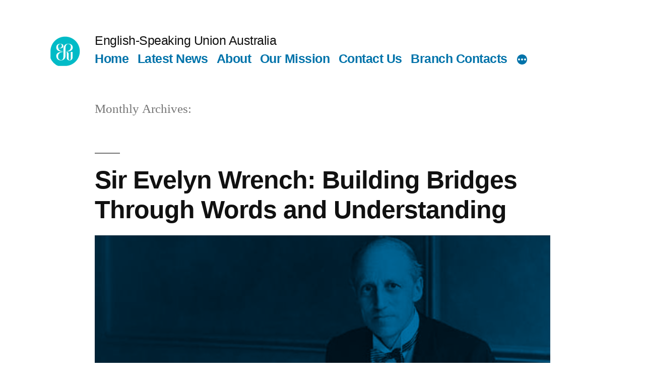

--- FILE ---
content_type: text/html; charset=UTF-8
request_url: https://esuaus.org.au/2024/02/
body_size: 12008
content:
<!doctype html>
<html lang="en-AU">
<head>
	<meta charset="UTF-8" />
	<meta name="viewport" content="width=device-width, initial-scale=1.0" />
	<link rel="profile" href="https://gmpg.org/xfn/11" />
			<script type="text/javascript">
			window.flatStyles = window.flatStyles || ''

			window.lightspeedOptimizeStylesheet = function () {
				const currentStylesheet = document.querySelector( '.tcb-lightspeed-style:not([data-ls-optimized])' )

				if ( currentStylesheet ) {
					try {
						if ( currentStylesheet.sheet && currentStylesheet.sheet.cssRules ) {
							if ( window.flatStyles ) {
								if ( this.optimizing ) {
									setTimeout( window.lightspeedOptimizeStylesheet.bind( this ), 24 )
								} else {
									this.optimizing = true;

									let rulesIndex = 0;

									while ( rulesIndex < currentStylesheet.sheet.cssRules.length ) {
										const rule = currentStylesheet.sheet.cssRules[ rulesIndex ]
										/* remove rules that already exist in the page */
										if ( rule.type === CSSRule.STYLE_RULE && window.flatStyles.includes( `${rule.selectorText}{` ) ) {
											currentStylesheet.sheet.deleteRule( rulesIndex )
										} else {
											rulesIndex ++
										}
									}
									/* optimize, mark it such, move to the next file, append the styles we have until now */
									currentStylesheet.setAttribute( 'data-ls-optimized', '1' )

									window.flatStyles += currentStylesheet.innerHTML

									this.optimizing = false
								}
							} else {
								window.flatStyles = currentStylesheet.innerHTML
								currentStylesheet.setAttribute( 'data-ls-optimized', '1' )
							}
						}
					} catch ( error ) {
						console.warn( error )
					}

					if ( currentStylesheet.parentElement.tagName !== 'HEAD' ) {
						/* always make sure that those styles end up in the head */
						const stylesheetID = currentStylesheet.id;
						/**
						 * make sure that there is only one copy of the css
						 * e.g display CSS
						 */
						if ( ( ! stylesheetID || ( stylesheetID && ! document.querySelector( `head #${stylesheetID}` ) ) ) ) {
							document.head.prepend( currentStylesheet )
						} else {
							currentStylesheet.remove();
						}
					}
				}
			}

			window.lightspeedOptimizeFlat = function ( styleSheetElement ) {
				if ( document.querySelectorAll( 'link[href*="thrive_flat.css"]' ).length > 1 ) {
					/* disable this flat if we already have one */
					styleSheetElement.setAttribute( 'disabled', true )
				} else {
					/* if this is the first one, make sure he's in head */
					if ( styleSheetElement.parentElement.tagName !== 'HEAD' ) {
						document.head.append( styleSheetElement )
					}
				}
			}
		</script>
		<meta name='robots' content='noindex, follow' />

	<!-- This site is optimized with the Yoast SEO plugin v26.5 - https://yoast.com/wordpress/plugins/seo/ -->
	<title>February 2024 - English-Speaking Union Australia</title>
	<meta property="og:locale" content="en_US" />
	<meta property="og:type" content="website" />
	<meta property="og:title" content="February 2024 - English-Speaking Union Australia" />
	<meta property="og:url" content="https://esuaus.org.au/2024/02/" />
	<meta property="og:site_name" content="English-Speaking Union Australia" />
	<meta name="twitter:card" content="summary_large_image" />
	<script type="application/ld+json" class="yoast-schema-graph">{"@context":"https://schema.org","@graph":[{"@type":"CollectionPage","@id":"https://esuaus.org.au/2024/02/","url":"https://esuaus.org.au/2024/02/","name":"February 2024 - English-Speaking Union Australia","isPartOf":{"@id":"http://esuaus.org.au/#website"},"primaryImageOfPage":{"@id":"https://esuaus.org.au/2024/02/#primaryimage"},"image":{"@id":"https://esuaus.org.au/2024/02/#primaryimage"},"thumbnailUrl":"https://esuaus.org.au/wp-content/uploads/2024/02/Evelyn_Wrench_at_English_Speaking_Union.jpg","breadcrumb":{"@id":"https://esuaus.org.au/2024/02/#breadcrumb"},"inLanguage":"en-AU"},{"@type":"ImageObject","inLanguage":"en-AU","@id":"https://esuaus.org.au/2024/02/#primaryimage","url":"https://esuaus.org.au/wp-content/uploads/2024/02/Evelyn_Wrench_at_English_Speaking_Union.jpg","contentUrl":"https://esuaus.org.au/wp-content/uploads/2024/02/Evelyn_Wrench_at_English_Speaking_Union.jpg","width":600,"height":400,"caption":"Photo of Sir John Evelyn Leslie Wrench (1882–1966) as Chairman of the English-Speaking Union, which he founded in 1920. Wikimedia Commons"},{"@type":"BreadcrumbList","@id":"https://esuaus.org.au/2024/02/#breadcrumb","itemListElement":[{"@type":"ListItem","position":1,"name":"Home","item":"http://esuaus.org.au/"},{"@type":"ListItem","position":2,"name":"Archives for February 2024"}]},{"@type":"WebSite","@id":"http://esuaus.org.au/#website","url":"http://esuaus.org.au/","name":"English-Speaking Union Australia","description":"","publisher":{"@id":"http://esuaus.org.au/#organization"},"potentialAction":[{"@type":"SearchAction","target":{"@type":"EntryPoint","urlTemplate":"http://esuaus.org.au/?s={search_term_string}"},"query-input":{"@type":"PropertyValueSpecification","valueRequired":true,"valueName":"search_term_string"}}],"inLanguage":"en-AU"},{"@type":"Organization","@id":"http://esuaus.org.au/#organization","name":"English-Speaking Union Australia","url":"http://esuaus.org.au/","logo":{"@type":"ImageObject","inLanguage":"en-AU","@id":"http://esuaus.org.au/#/schema/logo/image/","url":"https://esuaus.org.au/wp-content/uploads/2021/11/cropped-ESU-Logo.jpg","contentUrl":"https://esuaus.org.au/wp-content/uploads/2021/11/cropped-ESU-Logo.jpg","width":512,"height":512,"caption":"English-Speaking Union Australia"},"image":{"@id":"http://esuaus.org.au/#/schema/logo/image/"}}]}</script>
	<!-- / Yoast SEO plugin. -->


<link rel="alternate" type="application/rss+xml" title="English-Speaking Union Australia &raquo; Feed" href="https://esuaus.org.au/feed/" />
<style id='wp-img-auto-sizes-contain-inline-css'>
img:is([sizes=auto i],[sizes^="auto," i]){contain-intrinsic-size:3000px 1500px}
/*# sourceURL=wp-img-auto-sizes-contain-inline-css */
</style>
<style id='wp-emoji-styles-inline-css'>

	img.wp-smiley, img.emoji {
		display: inline !important;
		border: none !important;
		box-shadow: none !important;
		height: 1em !important;
		width: 1em !important;
		margin: 0 0.07em !important;
		vertical-align: -0.1em !important;
		background: none !important;
		padding: 0 !important;
	}
/*# sourceURL=wp-emoji-styles-inline-css */
</style>
<style id='wp-block-library-inline-css'>
:root{--wp-block-synced-color:#7a00df;--wp-block-synced-color--rgb:122,0,223;--wp-bound-block-color:var(--wp-block-synced-color);--wp-editor-canvas-background:#ddd;--wp-admin-theme-color:#007cba;--wp-admin-theme-color--rgb:0,124,186;--wp-admin-theme-color-darker-10:#006ba1;--wp-admin-theme-color-darker-10--rgb:0,107,160.5;--wp-admin-theme-color-darker-20:#005a87;--wp-admin-theme-color-darker-20--rgb:0,90,135;--wp-admin-border-width-focus:2px}@media (min-resolution:192dpi){:root{--wp-admin-border-width-focus:1.5px}}.wp-element-button{cursor:pointer}:root .has-very-light-gray-background-color{background-color:#eee}:root .has-very-dark-gray-background-color{background-color:#313131}:root .has-very-light-gray-color{color:#eee}:root .has-very-dark-gray-color{color:#313131}:root .has-vivid-green-cyan-to-vivid-cyan-blue-gradient-background{background:linear-gradient(135deg,#00d084,#0693e3)}:root .has-purple-crush-gradient-background{background:linear-gradient(135deg,#34e2e4,#4721fb 50%,#ab1dfe)}:root .has-hazy-dawn-gradient-background{background:linear-gradient(135deg,#faaca8,#dad0ec)}:root .has-subdued-olive-gradient-background{background:linear-gradient(135deg,#fafae1,#67a671)}:root .has-atomic-cream-gradient-background{background:linear-gradient(135deg,#fdd79a,#004a59)}:root .has-nightshade-gradient-background{background:linear-gradient(135deg,#330968,#31cdcf)}:root .has-midnight-gradient-background{background:linear-gradient(135deg,#020381,#2874fc)}:root{--wp--preset--font-size--normal:16px;--wp--preset--font-size--huge:42px}.has-regular-font-size{font-size:1em}.has-larger-font-size{font-size:2.625em}.has-normal-font-size{font-size:var(--wp--preset--font-size--normal)}.has-huge-font-size{font-size:var(--wp--preset--font-size--huge)}.has-text-align-center{text-align:center}.has-text-align-left{text-align:left}.has-text-align-right{text-align:right}.has-fit-text{white-space:nowrap!important}#end-resizable-editor-section{display:none}.aligncenter{clear:both}.items-justified-left{justify-content:flex-start}.items-justified-center{justify-content:center}.items-justified-right{justify-content:flex-end}.items-justified-space-between{justify-content:space-between}.screen-reader-text{border:0;clip-path:inset(50%);height:1px;margin:-1px;overflow:hidden;padding:0;position:absolute;width:1px;word-wrap:normal!important}.screen-reader-text:focus{background-color:#ddd;clip-path:none;color:#444;display:block;font-size:1em;height:auto;left:5px;line-height:normal;padding:15px 23px 14px;text-decoration:none;top:5px;width:auto;z-index:100000}html :where(.has-border-color){border-style:solid}html :where([style*=border-top-color]){border-top-style:solid}html :where([style*=border-right-color]){border-right-style:solid}html :where([style*=border-bottom-color]){border-bottom-style:solid}html :where([style*=border-left-color]){border-left-style:solid}html :where([style*=border-width]){border-style:solid}html :where([style*=border-top-width]){border-top-style:solid}html :where([style*=border-right-width]){border-right-style:solid}html :where([style*=border-bottom-width]){border-bottom-style:solid}html :where([style*=border-left-width]){border-left-style:solid}html :where(img[class*=wp-image-]){height:auto;max-width:100%}:where(figure){margin:0 0 1em}html :where(.is-position-sticky){--wp-admin--admin-bar--position-offset:var(--wp-admin--admin-bar--height,0px)}@media screen and (max-width:600px){html :where(.is-position-sticky){--wp-admin--admin-bar--position-offset:0px}}

/*# sourceURL=wp-block-library-inline-css */
</style><style id='wp-block-archives-inline-css'>
.wp-block-archives{box-sizing:border-box}.wp-block-archives-dropdown label{display:block}
/*# sourceURL=https://esuaus.org.au/wp-includes/blocks/archives/style.min.css */
</style>
<style id='wp-block-heading-inline-css'>
h1:where(.wp-block-heading).has-background,h2:where(.wp-block-heading).has-background,h3:where(.wp-block-heading).has-background,h4:where(.wp-block-heading).has-background,h5:where(.wp-block-heading).has-background,h6:where(.wp-block-heading).has-background{padding:1.25em 2.375em}h1.has-text-align-left[style*=writing-mode]:where([style*=vertical-lr]),h1.has-text-align-right[style*=writing-mode]:where([style*=vertical-rl]),h2.has-text-align-left[style*=writing-mode]:where([style*=vertical-lr]),h2.has-text-align-right[style*=writing-mode]:where([style*=vertical-rl]),h3.has-text-align-left[style*=writing-mode]:where([style*=vertical-lr]),h3.has-text-align-right[style*=writing-mode]:where([style*=vertical-rl]),h4.has-text-align-left[style*=writing-mode]:where([style*=vertical-lr]),h4.has-text-align-right[style*=writing-mode]:where([style*=vertical-rl]),h5.has-text-align-left[style*=writing-mode]:where([style*=vertical-lr]),h5.has-text-align-right[style*=writing-mode]:where([style*=vertical-rl]),h6.has-text-align-left[style*=writing-mode]:where([style*=vertical-lr]),h6.has-text-align-right[style*=writing-mode]:where([style*=vertical-rl]){rotate:180deg}
/*# sourceURL=https://esuaus.org.au/wp-includes/blocks/heading/style.min.css */
</style>
<style id='wp-block-latest-posts-inline-css'>
.wp-block-latest-posts{box-sizing:border-box}.wp-block-latest-posts.alignleft{margin-right:2em}.wp-block-latest-posts.alignright{margin-left:2em}.wp-block-latest-posts.wp-block-latest-posts__list{list-style:none}.wp-block-latest-posts.wp-block-latest-posts__list li{clear:both;overflow-wrap:break-word}.wp-block-latest-posts.is-grid{display:flex;flex-wrap:wrap}.wp-block-latest-posts.is-grid li{margin:0 1.25em 1.25em 0;width:100%}@media (min-width:600px){.wp-block-latest-posts.columns-2 li{width:calc(50% - .625em)}.wp-block-latest-posts.columns-2 li:nth-child(2n){margin-right:0}.wp-block-latest-posts.columns-3 li{width:calc(33.33333% - .83333em)}.wp-block-latest-posts.columns-3 li:nth-child(3n){margin-right:0}.wp-block-latest-posts.columns-4 li{width:calc(25% - .9375em)}.wp-block-latest-posts.columns-4 li:nth-child(4n){margin-right:0}.wp-block-latest-posts.columns-5 li{width:calc(20% - 1em)}.wp-block-latest-posts.columns-5 li:nth-child(5n){margin-right:0}.wp-block-latest-posts.columns-6 li{width:calc(16.66667% - 1.04167em)}.wp-block-latest-posts.columns-6 li:nth-child(6n){margin-right:0}}:root :where(.wp-block-latest-posts.is-grid){padding:0}:root :where(.wp-block-latest-posts.wp-block-latest-posts__list){padding-left:0}.wp-block-latest-posts__post-author,.wp-block-latest-posts__post-date{display:block;font-size:.8125em}.wp-block-latest-posts__post-excerpt,.wp-block-latest-posts__post-full-content{margin-bottom:1em;margin-top:.5em}.wp-block-latest-posts__featured-image a{display:inline-block}.wp-block-latest-posts__featured-image img{height:auto;max-width:100%;width:auto}.wp-block-latest-posts__featured-image.alignleft{float:left;margin-right:1em}.wp-block-latest-posts__featured-image.alignright{float:right;margin-left:1em}.wp-block-latest-posts__featured-image.aligncenter{margin-bottom:1em;text-align:center}
/*# sourceURL=https://esuaus.org.au/wp-includes/blocks/latest-posts/style.min.css */
</style>
<style id='wp-block-group-inline-css'>
.wp-block-group{box-sizing:border-box}:where(.wp-block-group.wp-block-group-is-layout-constrained){position:relative}
/*# sourceURL=https://esuaus.org.au/wp-includes/blocks/group/style.min.css */
</style>
<style id='wp-block-group-theme-inline-css'>
:where(.wp-block-group.has-background){padding:1.25em 2.375em}
/*# sourceURL=https://esuaus.org.au/wp-includes/blocks/group/theme.min.css */
</style>
<style id='wp-block-paragraph-inline-css'>
.is-small-text{font-size:.875em}.is-regular-text{font-size:1em}.is-large-text{font-size:2.25em}.is-larger-text{font-size:3em}.has-drop-cap:not(:focus):first-letter{float:left;font-size:8.4em;font-style:normal;font-weight:100;line-height:.68;margin:.05em .1em 0 0;text-transform:uppercase}body.rtl .has-drop-cap:not(:focus):first-letter{float:none;margin-left:.1em}p.has-drop-cap.has-background{overflow:hidden}:root :where(p.has-background){padding:1.25em 2.375em}:where(p.has-text-color:not(.has-link-color)) a{color:inherit}p.has-text-align-left[style*="writing-mode:vertical-lr"],p.has-text-align-right[style*="writing-mode:vertical-rl"]{rotate:180deg}
/*# sourceURL=https://esuaus.org.au/wp-includes/blocks/paragraph/style.min.css */
</style>
<style id='global-styles-inline-css'>
:root{--wp--preset--aspect-ratio--square: 1;--wp--preset--aspect-ratio--4-3: 4/3;--wp--preset--aspect-ratio--3-4: 3/4;--wp--preset--aspect-ratio--3-2: 3/2;--wp--preset--aspect-ratio--2-3: 2/3;--wp--preset--aspect-ratio--16-9: 16/9;--wp--preset--aspect-ratio--9-16: 9/16;--wp--preset--color--black: #000000;--wp--preset--color--cyan-bluish-gray: #abb8c3;--wp--preset--color--white: #FFF;--wp--preset--color--pale-pink: #f78da7;--wp--preset--color--vivid-red: #cf2e2e;--wp--preset--color--luminous-vivid-orange: #ff6900;--wp--preset--color--luminous-vivid-amber: #fcb900;--wp--preset--color--light-green-cyan: #7bdcb5;--wp--preset--color--vivid-green-cyan: #00d084;--wp--preset--color--pale-cyan-blue: #8ed1fc;--wp--preset--color--vivid-cyan-blue: #0693e3;--wp--preset--color--vivid-purple: #9b51e0;--wp--preset--color--primary: #0073a8;--wp--preset--color--secondary: #005075;--wp--preset--color--dark-gray: #111;--wp--preset--color--light-gray: #767676;--wp--preset--gradient--vivid-cyan-blue-to-vivid-purple: linear-gradient(135deg,rgb(6,147,227) 0%,rgb(155,81,224) 100%);--wp--preset--gradient--light-green-cyan-to-vivid-green-cyan: linear-gradient(135deg,rgb(122,220,180) 0%,rgb(0,208,130) 100%);--wp--preset--gradient--luminous-vivid-amber-to-luminous-vivid-orange: linear-gradient(135deg,rgb(252,185,0) 0%,rgb(255,105,0) 100%);--wp--preset--gradient--luminous-vivid-orange-to-vivid-red: linear-gradient(135deg,rgb(255,105,0) 0%,rgb(207,46,46) 100%);--wp--preset--gradient--very-light-gray-to-cyan-bluish-gray: linear-gradient(135deg,rgb(238,238,238) 0%,rgb(169,184,195) 100%);--wp--preset--gradient--cool-to-warm-spectrum: linear-gradient(135deg,rgb(74,234,220) 0%,rgb(151,120,209) 20%,rgb(207,42,186) 40%,rgb(238,44,130) 60%,rgb(251,105,98) 80%,rgb(254,248,76) 100%);--wp--preset--gradient--blush-light-purple: linear-gradient(135deg,rgb(255,206,236) 0%,rgb(152,150,240) 100%);--wp--preset--gradient--blush-bordeaux: linear-gradient(135deg,rgb(254,205,165) 0%,rgb(254,45,45) 50%,rgb(107,0,62) 100%);--wp--preset--gradient--luminous-dusk: linear-gradient(135deg,rgb(255,203,112) 0%,rgb(199,81,192) 50%,rgb(65,88,208) 100%);--wp--preset--gradient--pale-ocean: linear-gradient(135deg,rgb(255,245,203) 0%,rgb(182,227,212) 50%,rgb(51,167,181) 100%);--wp--preset--gradient--electric-grass: linear-gradient(135deg,rgb(202,248,128) 0%,rgb(113,206,126) 100%);--wp--preset--gradient--midnight: linear-gradient(135deg,rgb(2,3,129) 0%,rgb(40,116,252) 100%);--wp--preset--font-size--small: 19.5px;--wp--preset--font-size--medium: 20px;--wp--preset--font-size--large: 36.5px;--wp--preset--font-size--x-large: 42px;--wp--preset--font-size--normal: 22px;--wp--preset--font-size--huge: 49.5px;--wp--preset--spacing--20: 0.44rem;--wp--preset--spacing--30: 0.67rem;--wp--preset--spacing--40: 1rem;--wp--preset--spacing--50: 1.5rem;--wp--preset--spacing--60: 2.25rem;--wp--preset--spacing--70: 3.38rem;--wp--preset--spacing--80: 5.06rem;--wp--preset--shadow--natural: 6px 6px 9px rgba(0, 0, 0, 0.2);--wp--preset--shadow--deep: 12px 12px 50px rgba(0, 0, 0, 0.4);--wp--preset--shadow--sharp: 6px 6px 0px rgba(0, 0, 0, 0.2);--wp--preset--shadow--outlined: 6px 6px 0px -3px rgb(255, 255, 255), 6px 6px rgb(0, 0, 0);--wp--preset--shadow--crisp: 6px 6px 0px rgb(0, 0, 0);}:where(.is-layout-flex){gap: 0.5em;}:where(.is-layout-grid){gap: 0.5em;}body .is-layout-flex{display: flex;}.is-layout-flex{flex-wrap: wrap;align-items: center;}.is-layout-flex > :is(*, div){margin: 0;}body .is-layout-grid{display: grid;}.is-layout-grid > :is(*, div){margin: 0;}:where(.wp-block-columns.is-layout-flex){gap: 2em;}:where(.wp-block-columns.is-layout-grid){gap: 2em;}:where(.wp-block-post-template.is-layout-flex){gap: 1.25em;}:where(.wp-block-post-template.is-layout-grid){gap: 1.25em;}.has-black-color{color: var(--wp--preset--color--black) !important;}.has-cyan-bluish-gray-color{color: var(--wp--preset--color--cyan-bluish-gray) !important;}.has-white-color{color: var(--wp--preset--color--white) !important;}.has-pale-pink-color{color: var(--wp--preset--color--pale-pink) !important;}.has-vivid-red-color{color: var(--wp--preset--color--vivid-red) !important;}.has-luminous-vivid-orange-color{color: var(--wp--preset--color--luminous-vivid-orange) !important;}.has-luminous-vivid-amber-color{color: var(--wp--preset--color--luminous-vivid-amber) !important;}.has-light-green-cyan-color{color: var(--wp--preset--color--light-green-cyan) !important;}.has-vivid-green-cyan-color{color: var(--wp--preset--color--vivid-green-cyan) !important;}.has-pale-cyan-blue-color{color: var(--wp--preset--color--pale-cyan-blue) !important;}.has-vivid-cyan-blue-color{color: var(--wp--preset--color--vivid-cyan-blue) !important;}.has-vivid-purple-color{color: var(--wp--preset--color--vivid-purple) !important;}.has-black-background-color{background-color: var(--wp--preset--color--black) !important;}.has-cyan-bluish-gray-background-color{background-color: var(--wp--preset--color--cyan-bluish-gray) !important;}.has-white-background-color{background-color: var(--wp--preset--color--white) !important;}.has-pale-pink-background-color{background-color: var(--wp--preset--color--pale-pink) !important;}.has-vivid-red-background-color{background-color: var(--wp--preset--color--vivid-red) !important;}.has-luminous-vivid-orange-background-color{background-color: var(--wp--preset--color--luminous-vivid-orange) !important;}.has-luminous-vivid-amber-background-color{background-color: var(--wp--preset--color--luminous-vivid-amber) !important;}.has-light-green-cyan-background-color{background-color: var(--wp--preset--color--light-green-cyan) !important;}.has-vivid-green-cyan-background-color{background-color: var(--wp--preset--color--vivid-green-cyan) !important;}.has-pale-cyan-blue-background-color{background-color: var(--wp--preset--color--pale-cyan-blue) !important;}.has-vivid-cyan-blue-background-color{background-color: var(--wp--preset--color--vivid-cyan-blue) !important;}.has-vivid-purple-background-color{background-color: var(--wp--preset--color--vivid-purple) !important;}.has-black-border-color{border-color: var(--wp--preset--color--black) !important;}.has-cyan-bluish-gray-border-color{border-color: var(--wp--preset--color--cyan-bluish-gray) !important;}.has-white-border-color{border-color: var(--wp--preset--color--white) !important;}.has-pale-pink-border-color{border-color: var(--wp--preset--color--pale-pink) !important;}.has-vivid-red-border-color{border-color: var(--wp--preset--color--vivid-red) !important;}.has-luminous-vivid-orange-border-color{border-color: var(--wp--preset--color--luminous-vivid-orange) !important;}.has-luminous-vivid-amber-border-color{border-color: var(--wp--preset--color--luminous-vivid-amber) !important;}.has-light-green-cyan-border-color{border-color: var(--wp--preset--color--light-green-cyan) !important;}.has-vivid-green-cyan-border-color{border-color: var(--wp--preset--color--vivid-green-cyan) !important;}.has-pale-cyan-blue-border-color{border-color: var(--wp--preset--color--pale-cyan-blue) !important;}.has-vivid-cyan-blue-border-color{border-color: var(--wp--preset--color--vivid-cyan-blue) !important;}.has-vivid-purple-border-color{border-color: var(--wp--preset--color--vivid-purple) !important;}.has-vivid-cyan-blue-to-vivid-purple-gradient-background{background: var(--wp--preset--gradient--vivid-cyan-blue-to-vivid-purple) !important;}.has-light-green-cyan-to-vivid-green-cyan-gradient-background{background: var(--wp--preset--gradient--light-green-cyan-to-vivid-green-cyan) !important;}.has-luminous-vivid-amber-to-luminous-vivid-orange-gradient-background{background: var(--wp--preset--gradient--luminous-vivid-amber-to-luminous-vivid-orange) !important;}.has-luminous-vivid-orange-to-vivid-red-gradient-background{background: var(--wp--preset--gradient--luminous-vivid-orange-to-vivid-red) !important;}.has-very-light-gray-to-cyan-bluish-gray-gradient-background{background: var(--wp--preset--gradient--very-light-gray-to-cyan-bluish-gray) !important;}.has-cool-to-warm-spectrum-gradient-background{background: var(--wp--preset--gradient--cool-to-warm-spectrum) !important;}.has-blush-light-purple-gradient-background{background: var(--wp--preset--gradient--blush-light-purple) !important;}.has-blush-bordeaux-gradient-background{background: var(--wp--preset--gradient--blush-bordeaux) !important;}.has-luminous-dusk-gradient-background{background: var(--wp--preset--gradient--luminous-dusk) !important;}.has-pale-ocean-gradient-background{background: var(--wp--preset--gradient--pale-ocean) !important;}.has-electric-grass-gradient-background{background: var(--wp--preset--gradient--electric-grass) !important;}.has-midnight-gradient-background{background: var(--wp--preset--gradient--midnight) !important;}.has-small-font-size{font-size: var(--wp--preset--font-size--small) !important;}.has-medium-font-size{font-size: var(--wp--preset--font-size--medium) !important;}.has-large-font-size{font-size: var(--wp--preset--font-size--large) !important;}.has-x-large-font-size{font-size: var(--wp--preset--font-size--x-large) !important;}
/*# sourceURL=global-styles-inline-css */
</style>

<style id='classic-theme-styles-inline-css'>
/*! This file is auto-generated */
.wp-block-button__link{color:#fff;background-color:#32373c;border-radius:9999px;box-shadow:none;text-decoration:none;padding:calc(.667em + 2px) calc(1.333em + 2px);font-size:1.125em}.wp-block-file__button{background:#32373c;color:#fff;text-decoration:none}
/*# sourceURL=/wp-includes/css/classic-themes.min.css */
</style>
<link rel='stylesheet' id='twentynineteen-style-css' href='https://esuaus.org.au/wp-content/themes/twentynineteen/style.css?ver=3.1' media='all' />
<link rel='stylesheet' id='twentynineteen-print-style-css' href='https://esuaus.org.au/wp-content/themes/twentynineteen/print.css?ver=3.1' media='print' />
<script src="https://esuaus.org.au/wp-content/themes/twentynineteen/js/priority-menu.js?ver=20200129" id="twentynineteen-priority-menu-js" defer data-wp-strategy="defer"></script>
<script src="https://esuaus.org.au/wp-includes/js/jquery/jquery.min.js?ver=3.7.1" id="jquery-core-js"></script>
<script src="https://esuaus.org.au/wp-includes/js/jquery/jquery-migrate.min.js?ver=3.4.1" id="jquery-migrate-js"></script>
<link rel="https://api.w.org/" href="https://esuaus.org.au/wp-json/" /><link rel="EditURI" type="application/rsd+xml" title="RSD" href="https://esuaus.org.au/xmlrpc.php?rsd" />
<meta name="generator" content="WordPress 6.9" />
<!-- Stream WordPress user activity plugin v4.1.1 -->
<style type="text/css" id="tve_global_variables">:root{--tcb-color-0:rgb(110, 0, 198);--tcb-color-0-h:273;--tcb-color-0-s:100%;--tcb-color-0-l:38%;--tcb-color-0-a:1;--tcb-color-1:rgb(198, 0, 187);--tcb-color-1-h:303;--tcb-color-1-s:100%;--tcb-color-1-l:38%;--tcb-color-1-a:1;--tcb-color-2:rgb(0, 88, 198);--tcb-color-2-h:213;--tcb-color-2-s:100%;--tcb-color-2-l:38%;--tcb-color-2-a:1;--tcb-color-3:rgb(0, 187, 198);--tcb-color-3-h:183;--tcb-color-3-s:100%;--tcb-color-3-l:38%;--tcb-color-3-a:1;--tcb-background-author-image:url(https://secure.gravatar.com/avatar/9965ef2df8e4dc707facc053cf9732f5acc0d0d84bfef04a8a86d2fc6f06d571?s=256&d=mm&r=g);--tcb-background-user-image:url();--tcb-background-featured-image-thumbnail:url(https://esuaus.org.au/wp-content/uploads/2024/02/Evelyn_Wrench_at_English_Speaking_Union.jpg);}</style><style>/* CSS added by WP Meta and Date Remover*/.entry-meta {display:none !important;}
	.home .entry-meta { display: none; }
	.entry-footer {display:none !important;}
	.home .entry-footer { display: none; }</style><style type="text/css" id="thrive-default-styles"></style><link rel="icon" href="https://esuaus.org.au/wp-content/uploads/2024/01/cropped-ESU-Favicon-32x32.png" sizes="32x32" />
<link rel="icon" href="https://esuaus.org.au/wp-content/uploads/2024/01/cropped-ESU-Favicon-192x192.png" sizes="192x192" />
<link rel="apple-touch-icon" href="https://esuaus.org.au/wp-content/uploads/2024/01/cropped-ESU-Favicon-180x180.png" />
<meta name="msapplication-TileImage" content="https://esuaus.org.au/wp-content/uploads/2024/01/cropped-ESU-Favicon-270x270.png" />
</head>

<body class="archive date wp-custom-logo wp-embed-responsive wp-theme-twentynineteen hfeed image-filters-enabled">
<div id="page" class="site">
	<a class="skip-link screen-reader-text" href="#content">
		Skip to content	</a>

		<header id="masthead" class="site-header">

			<div class="site-branding-container">
				<div class="site-branding">

			<div class="site-logo"><a href="https://esuaus.org.au/" class="custom-logo-link" rel="home"><img width="512" height="512" src="https://esuaus.org.au/wp-content/uploads/2021/11/cropped-ESU-Logo.jpg" class="custom-logo" alt="English-Speaking Union Australia" decoding="async" srcset="https://esuaus.org.au/wp-content/uploads/2021/11/cropped-ESU-Logo.jpg 512w, https://esuaus.org.au/wp-content/uploads/2021/11/cropped-ESU-Logo-300x300.jpg 300w, https://esuaus.org.au/wp-content/uploads/2021/11/cropped-ESU-Logo-150x150.jpg 150w" sizes="(max-width: 34.9rem) calc(100vw - 2rem), (max-width: 53rem) calc(8 * (100vw / 12)), (min-width: 53rem) calc(6 * (100vw / 12)), 100vw" /></a></div>
									<p class="site-title"><a href="https://esuaus.org.au/" rel="home" >English-Speaking Union Australia</a></p>
			
				<nav id="site-navigation" class="main-navigation" aria-label="Top Menu">
			<div class="menu-main-container"><ul id="menu-main" class="main-menu"><li id="menu-item-38" class="menu-item menu-item-type-custom menu-item-object-custom menu-item-home menu-item-38"><a href="https://esuaus.org.au">Home</a></li>
<li id="menu-item-27" class="menu-item menu-item-type-taxonomy menu-item-object-category menu-item-27"><a href="https://esuaus.org.au/category/latest-news/">Latest News</a></li>
<li id="menu-item-94" class="menu-item menu-item-type-taxonomy menu-item-object-category menu-item-94"><a href="https://esuaus.org.au/category/about/">About</a></li>
<li id="menu-item-35" class="menu-item menu-item-type-post_type menu-item-object-post menu-item-35"><a href="https://esuaus.org.au/mission/">Our Mission</a></li>
<li id="menu-item-18" class="menu-item menu-item-type-post_type menu-item-object-page menu-item-18"><a href="https://esuaus.org.au/contact-us/">Contact Us</a></li>
<li id="menu-item-19" class="menu-item menu-item-type-post_type menu-item-object-page menu-item-19"><a href="https://esuaus.org.au/branch-contacts/">Branch Contacts</a></li>
<li id="menu-item-142" class="menu-item menu-item-type-post_type menu-item-object-post menu-item-142"><a href="https://esuaus.org.au/support/">Support Young Australian Voices</a></li>
</ul></div>
			<div class="main-menu-more">
				<ul class="main-menu">
					<li class="menu-item menu-item-has-children">
						<button class="submenu-expand main-menu-more-toggle is-empty" tabindex="-1"
							aria-label="More" aria-haspopup="true" aria-expanded="false"><svg class="svg-icon" width="24" height="24" aria-hidden="true" role="img" focusable="false" xmlns="http://www.w3.org/2000/svg"><g fill="none" fill-rule="evenodd"><path d="M0 0h24v24H0z"/><path fill="currentColor" fill-rule="nonzero" d="M12 2c5.52 0 10 4.48 10 10s-4.48 10-10 10S2 17.52 2 12 6.48 2 12 2zM6 14a2 2 0 1 0 0-4 2 2 0 0 0 0 4zm6 0a2 2 0 1 0 0-4 2 2 0 0 0 0 4zm6 0a2 2 0 1 0 0-4 2 2 0 0 0 0 4z"/></g></svg>
						</button>
						<ul class="sub-menu hidden-links">
							<li class="mobile-parent-nav-menu-item">
								<button class="menu-item-link-return"><svg class="svg-icon" width="24" height="24" aria-hidden="true" role="img" focusable="false" viewBox="0 0 24 24" version="1.1" xmlns="http://www.w3.org/2000/svg" xmlns:xlink="http://www.w3.org/1999/xlink"><path d="M15.41 7.41L14 6l-6 6 6 6 1.41-1.41L10.83 12z"></path><path d="M0 0h24v24H0z" fill="none"></path></svg>Back
								</button>
							</li>
						</ul>
					</li>
				</ul>
			</div>		</nav><!-- #site-navigation -->
		</div><!-- .site-branding -->
			</div><!-- .site-branding-container -->

					</header><!-- #masthead -->

	<div id="content" class="site-content">

	<div id="primary" class="content-area">
		<main id="main" class="site-main">

		
			<header class="page-header">
				<h1 class="page-title">Monthly Archives: <span class="page-description"></span></h1>			</header><!-- .page-header -->

			
<article id="post-109" class="post-109 post type-post status-publish format-standard has-post-thumbnail hentry category-about tag-esu-history tag-sir-evelyn-wrench entry">
	<header class="entry-header">
		<h2 class="entry-title"><a href="https://esuaus.org.au/sir-evelyn-wrench-building-bridges-through-words-and-understanding/" rel="bookmark">Sir Evelyn Wrench: Building Bridges Through Words and Understanding</a></h2>	</header><!-- .entry-header -->

	
		<figure class="post-thumbnail">
			<a class="post-thumbnail-inner" href="https://esuaus.org.au/sir-evelyn-wrench-building-bridges-through-words-and-understanding/" aria-hidden="true" tabindex="-1">
				<img width="600" height="400" src="https://esuaus.org.au/wp-content/uploads/2024/02/Evelyn_Wrench_at_English_Speaking_Union.jpg" class="attachment-post-thumbnail size-post-thumbnail wp-post-image" alt="Photo of Sir John Evelyn Leslie Wrench (1882–1966) as Chairman of the English-Speaking Union, which he founded in 1920. Wikimedia Commons" decoding="async" srcset="https://esuaus.org.au/wp-content/uploads/2024/02/Evelyn_Wrench_at_English_Speaking_Union.jpg 600w, https://esuaus.org.au/wp-content/uploads/2024/02/Evelyn_Wrench_at_English_Speaking_Union-300x200.jpg 300w" sizes="(max-width: 34.9rem) calc(100vw - 2rem), (max-width: 53rem) calc(8 * (100vw / 12)), (min-width: 53rem) calc(6 * (100vw / 12)), 100vw" />			</a>
		</figure>

			
	<div class="entry-content">
		<p>Sir Evelyn Wrench, a name synonymous with Anglo-American relations and international understanding, was a man of boundless energy and unwavering vision. Born in 1882 in rural Ireland, his life was a tapestry woven with threads of journalism, diplomacy, and a fervent belief in the power of shared language and culture. Here, we&#8217;ll delve into the &hellip; </p>
<p class="link-more"><a href="https://esuaus.org.au/sir-evelyn-wrench-building-bridges-through-words-and-understanding/" class="more-link">Continue reading<span class="screen-reader-text"> &#8220;Sir Evelyn Wrench: Building Bridges Through Words and Understanding&#8221;</span></a></p>
	</div><!-- .entry-content -->

	<footer class="entry-footer">
		<span class="byline"><svg class="svg-icon" width="16" height="16" aria-hidden="true" role="img" focusable="false" viewBox="0 0 24 24" version="1.1" xmlns="http://www.w3.org/2000/svg" xmlns:xlink="http://www.w3.org/1999/xlink"><path d="M12 12c2.21 0 4-1.79 4-4s-1.79-4-4-4-4 1.79-4 4 1.79 4 4 4zm0 2c-2.67 0-8 1.34-8 4v2h16v-2c0-2.66-5.33-4-8-4z"></path><path d="M0 0h24v24H0z" fill="none"></path></svg><span class="screen-reader-text">Posted by</span><span class="author vcard"><a class="url fn n" href="https://esuaus.org.au/author/jolsen/"></a></span></span><span class="posted-on"><svg class="svg-icon" width="16" height="16" aria-hidden="true" role="img" focusable="false" xmlns="http://www.w3.org/2000/svg" viewBox="0 0 24 24"><defs><path id="a" d="M0 0h24v24H0V0z"></path></defs><clipPath id="b"><use xlink:href="#a" overflow="visible"></use></clipPath><path clip-path="url(#b)" d="M12 2C6.5 2 2 6.5 2 12s4.5 10 10 10 10-4.5 10-10S17.5 2 12 2zm4.2 14.2L11 13V7h1.5v5.2l4.5 2.7-.8 1.3z"></path></svg><a href="https://esuaus.org.au/sir-evelyn-wrench-building-bridges-through-words-and-understanding/" rel="bookmark"><time class="entry-date published" datetime=""></time><time class="updated" datetime=""></time></a></span><span class="cat-links"><svg class="svg-icon" width="16" height="16" aria-hidden="true" role="img" focusable="false" xmlns="http://www.w3.org/2000/svg" viewBox="0 0 24 24"><path d="M10 4H4c-1.1 0-1.99.9-1.99 2L2 18c0 1.1.9 2 2 2h16c1.1 0 2-.9 2-2V8c0-1.1-.9-2-2-2h-8l-2-2z"></path><path d="M0 0h24v24H0z" fill="none"></path></svg><span class="screen-reader-text">Posted in</span><a href="https://esuaus.org.au/category/about/" rel="category tag">About</a></span><span class="tags-links"><svg class="svg-icon" width="16" height="16" aria-hidden="true" role="img" focusable="false" xmlns="http://www.w3.org/2000/svg" viewBox="0 0 24 24"><path d="M21.41 11.58l-9-9C12.05 2.22 11.55 2 11 2H4c-1.1 0-2 .9-2 2v7c0 .55.22 1.05.59 1.42l9 9c.36.36.86.58 1.41.58.55 0 1.05-.22 1.41-.59l7-7c.37-.36.59-.86.59-1.41 0-.55-.23-1.06-.59-1.42zM5.5 7C4.67 7 4 6.33 4 5.5S4.67 4 5.5 4 7 4.67 7 5.5 6.33 7 5.5 7z"></path><path d="M0 0h24v24H0z" fill="none"></path></svg><span class="screen-reader-text">Tags: </span><a href="https://esuaus.org.au/tag/esu-history/" rel="tag">ESU History</a>, <a href="https://esuaus.org.au/tag/sir-evelyn-wrench/" rel="tag">Sir Evelyn Wrench</a></span>	</footer><!-- .entry-footer -->
</article><!-- #post-109 -->
		</main><!-- #main -->
	</div><!-- #primary -->


	</div><!-- #content -->

	<footer id="colophon" class="site-footer">
		
	<aside class="widget-area" aria-label="Footer">
							<div class="widget-column footer-widget-1">
					<section id="block-3" class="widget widget_block"><div class="wp-block-group"><div class="wp-block-group__inner-container is-layout-flow wp-block-group-is-layout-flow"><h2 class="wp-block-heading">Recent Posts</h2><ul class="wp-block-latest-posts__list wp-block-latest-posts"><li><a class="wp-block-latest-posts__post-title" href="https://esuaus.org.au/olivia-wright-crowned-australian-national-champion-at-2025-plain-english-speaking-award/">Olivia Wright Crowned Australian National Champion at 2025 Plain English Speaking Award</a></li>
<li><a class="wp-block-latest-posts__post-title" href="https://esuaus.org.au/support/">Help Support Young Australian Voices</a></li>
<li><a class="wp-block-latest-posts__post-title" href="https://esuaus.org.au/sir-evelyn-wrench-building-bridges-through-words-and-understanding/">Sir Evelyn Wrench: Building Bridges Through Words and Understanding</a></li>
<li><a class="wp-block-latest-posts__post-title" href="https://esuaus.org.au/a-century-of-unity-celebrating-the-english-speaking-union-of-nsw-centenary-at-government-house/">A Century of Unity: Celebrating the English-Speaking Union of NSW Centenary at Government House</a></li>
<li><a class="wp-block-latest-posts__post-title" href="https://esuaus.org.au/the-english-speaking-union-bridging-cultures-through-language/">The English-Speaking Union: Bridging Cultures Through Language</a></li>
</ul></div></div></section><section id="block-4" class="widget widget_block">
<div class="wp-block-group"><div class="wp-block-group__inner-container is-layout-flow wp-block-group-is-layout-flow"></div></div>
</section><section id="block-5" class="widget widget_block"><div class="wp-block-group"><div class="wp-block-group__inner-container is-layout-flow wp-block-group-is-layout-flow"><h2 class="wp-block-heading">Archives</h2><ul class="wp-block-archives-list wp-block-archives">	<li><a href='https://esuaus.org.au/2025/09/'>September 2025</a></li>
	<li><a href='https://esuaus.org.au/2024/02/' aria-current="page">February 2024</a></li>
	<li><a href='https://esuaus.org.au/2024/01/'>January 2024</a></li>
	<li><a href='https://esuaus.org.au/2023/09/'>September 2023</a></li>
	<li><a href='https://esuaus.org.au/2021/11/'>November 2021</a></li>
</ul></div></div></section><section id="block-6" class="widget widget_block">
<div class="wp-block-group"><div class="wp-block-group__inner-container is-layout-flow wp-block-group-is-layout-flow"></div></div>
</section>					</div>
					</aside><!-- .widget-area -->

			<div class="site-info">
										<a class="site-name" href="https://esuaus.org.au/" rel="home">English-Speaking Union Australia</a>,
						<a href="https://en-au.wordpress.org/" class="imprint">
				Proudly powered by WordPress.			</a>
								</div><!-- .site-info -->
	</footer><!-- #colophon -->

</div><!-- #page -->

<script type="speculationrules">
{"prefetch":[{"source":"document","where":{"and":[{"href_matches":"/*"},{"not":{"href_matches":["/wp-*.php","/wp-admin/*","/wp-content/uploads/*","/wp-content/*","/wp-content/plugins/*","/wp-content/themes/twentynineteen/*","/*\\?(.+)"]}},{"not":{"selector_matches":"a[rel~=\"nofollow\"]"}},{"not":{"selector_matches":".no-prefetch, .no-prefetch a"}}]},"eagerness":"conservative"}]}
</script>
<script type='text/javascript'>( $ => {
	/**
	 * Displays toast message from storage, it is used when the user is redirected after login
	 */
	if ( window.sessionStorage ) {
		$( window ).on( 'tcb_after_dom_ready', () => {
			const message = sessionStorage.getItem( 'tcb_toast_message' );

			if ( message ) {
				tcbToast( sessionStorage.getItem( 'tcb_toast_message' ), false );
				sessionStorage.removeItem( 'tcb_toast_message' );
			}
		} );
	}

	/**
	 * Displays toast message
	 *
	 * @param {string}   message  - message to display
	 * @param {Boolean}  error    - whether the message is an error or not
	 * @param {Function} callback - callback function to be called after the message is closed
	 */
	function tcbToast( message, error, callback ) {
		/* Also allow "message" objects */
		if ( typeof message !== 'string' ) {
			message = message.message || message.error || message.success;
		}
		if ( ! error ) {
			error = false;
		}
		TCB_Front.notificationElement.toggle( message, error ? 'error' : 'success', callback );
	}
} )( typeof ThriveGlobal === 'undefined' ? jQuery : ThriveGlobal.$j );
</script><style type="text/css" id="tve_notification_styles"></style>
<div class="tvd-toast tve-fe-message" style="display: none">
	<div class="tve-toast-message tve-success-message">
		<div class="tve-toast-icon-container">
			<span class="tve_tick thrv-svg-icon"></span>
		</div>
		<div class="tve-toast-message-container"></div>
	</div>
</div><script type="text/javascript">var tcb_current_post_lists=JSON.parse('[]'); var tcb_post_lists=tcb_post_lists?[...tcb_post_lists,...tcb_current_post_lists]:tcb_current_post_lists;</script><script id="custom-script-js-extra">
var wpdata = {"object_id":"0","site_url":"https://esuaus.org.au"};
//# sourceURL=custom-script-js-extra
</script>
<script src="https://esuaus.org.au/wp-content/plugins/wp-meta-and-date-remover/assets/js/inspector.js?ver=1.1" id="custom-script-js"></script>
<script src="https://esuaus.org.au/wp-content/themes/twentynineteen/js/touch-keyboard-navigation.js?ver=20230621" id="twentynineteen-touch-navigation-js" defer data-wp-strategy="defer"></script>
<script id="tve-dash-frontend-js-extra">
var tve_dash_front = {"ajaxurl":"https://esuaus.org.au/wp-admin/admin-ajax.php","force_ajax_send":"","is_crawler":"1","recaptcha":[],"turnstile":[],"post_id":"109"};
//# sourceURL=tve-dash-frontend-js-extra
</script>
<script src="https://esuaus.org.au/wp-content/plugins/thrive-visual-editor/thrive-dashboard/js/dist/frontend.min.js?ver=10.8.4" id="tve-dash-frontend-js"></script>
<script id="wp-emoji-settings" type="application/json">
{"baseUrl":"https://s.w.org/images/core/emoji/17.0.2/72x72/","ext":".png","svgUrl":"https://s.w.org/images/core/emoji/17.0.2/svg/","svgExt":".svg","source":{"concatemoji":"https://esuaus.org.au/wp-includes/js/wp-emoji-release.min.js?ver=6.9"}}
</script>
<script type="module">
/*! This file is auto-generated */
const a=JSON.parse(document.getElementById("wp-emoji-settings").textContent),o=(window._wpemojiSettings=a,"wpEmojiSettingsSupports"),s=["flag","emoji"];function i(e){try{var t={supportTests:e,timestamp:(new Date).valueOf()};sessionStorage.setItem(o,JSON.stringify(t))}catch(e){}}function c(e,t,n){e.clearRect(0,0,e.canvas.width,e.canvas.height),e.fillText(t,0,0);t=new Uint32Array(e.getImageData(0,0,e.canvas.width,e.canvas.height).data);e.clearRect(0,0,e.canvas.width,e.canvas.height),e.fillText(n,0,0);const a=new Uint32Array(e.getImageData(0,0,e.canvas.width,e.canvas.height).data);return t.every((e,t)=>e===a[t])}function p(e,t){e.clearRect(0,0,e.canvas.width,e.canvas.height),e.fillText(t,0,0);var n=e.getImageData(16,16,1,1);for(let e=0;e<n.data.length;e++)if(0!==n.data[e])return!1;return!0}function u(e,t,n,a){switch(t){case"flag":return n(e,"\ud83c\udff3\ufe0f\u200d\u26a7\ufe0f","\ud83c\udff3\ufe0f\u200b\u26a7\ufe0f")?!1:!n(e,"\ud83c\udde8\ud83c\uddf6","\ud83c\udde8\u200b\ud83c\uddf6")&&!n(e,"\ud83c\udff4\udb40\udc67\udb40\udc62\udb40\udc65\udb40\udc6e\udb40\udc67\udb40\udc7f","\ud83c\udff4\u200b\udb40\udc67\u200b\udb40\udc62\u200b\udb40\udc65\u200b\udb40\udc6e\u200b\udb40\udc67\u200b\udb40\udc7f");case"emoji":return!a(e,"\ud83e\u1fac8")}return!1}function f(e,t,n,a){let r;const o=(r="undefined"!=typeof WorkerGlobalScope&&self instanceof WorkerGlobalScope?new OffscreenCanvas(300,150):document.createElement("canvas")).getContext("2d",{willReadFrequently:!0}),s=(o.textBaseline="top",o.font="600 32px Arial",{});return e.forEach(e=>{s[e]=t(o,e,n,a)}),s}function r(e){var t=document.createElement("script");t.src=e,t.defer=!0,document.head.appendChild(t)}a.supports={everything:!0,everythingExceptFlag:!0},new Promise(t=>{let n=function(){try{var e=JSON.parse(sessionStorage.getItem(o));if("object"==typeof e&&"number"==typeof e.timestamp&&(new Date).valueOf()<e.timestamp+604800&&"object"==typeof e.supportTests)return e.supportTests}catch(e){}return null}();if(!n){if("undefined"!=typeof Worker&&"undefined"!=typeof OffscreenCanvas&&"undefined"!=typeof URL&&URL.createObjectURL&&"undefined"!=typeof Blob)try{var e="postMessage("+f.toString()+"("+[JSON.stringify(s),u.toString(),c.toString(),p.toString()].join(",")+"));",a=new Blob([e],{type:"text/javascript"});const r=new Worker(URL.createObjectURL(a),{name:"wpTestEmojiSupports"});return void(r.onmessage=e=>{i(n=e.data),r.terminate(),t(n)})}catch(e){}i(n=f(s,u,c,p))}t(n)}).then(e=>{for(const n in e)a.supports[n]=e[n],a.supports.everything=a.supports.everything&&a.supports[n],"flag"!==n&&(a.supports.everythingExceptFlag=a.supports.everythingExceptFlag&&a.supports[n]);var t;a.supports.everythingExceptFlag=a.supports.everythingExceptFlag&&!a.supports.flag,a.supports.everything||((t=a.source||{}).concatemoji?r(t.concatemoji):t.wpemoji&&t.twemoji&&(r(t.twemoji),r(t.wpemoji)))});
//# sourceURL=https://esuaus.org.au/wp-includes/js/wp-emoji-loader.min.js
</script>

<script defer src="https://static.cloudflareinsights.com/beacon.min.js/vcd15cbe7772f49c399c6a5babf22c1241717689176015" integrity="sha512-ZpsOmlRQV6y907TI0dKBHq9Md29nnaEIPlkf84rnaERnq6zvWvPUqr2ft8M1aS28oN72PdrCzSjY4U6VaAw1EQ==" data-cf-beacon='{"version":"2024.11.0","token":"5c6ca4e4d3c3463d8ce9e314581ce323","r":1,"server_timing":{"name":{"cfCacheStatus":true,"cfEdge":true,"cfExtPri":true,"cfL4":true,"cfOrigin":true,"cfSpeedBrain":true},"location_startswith":null}}' crossorigin="anonymous"></script>
</body>
</html>
